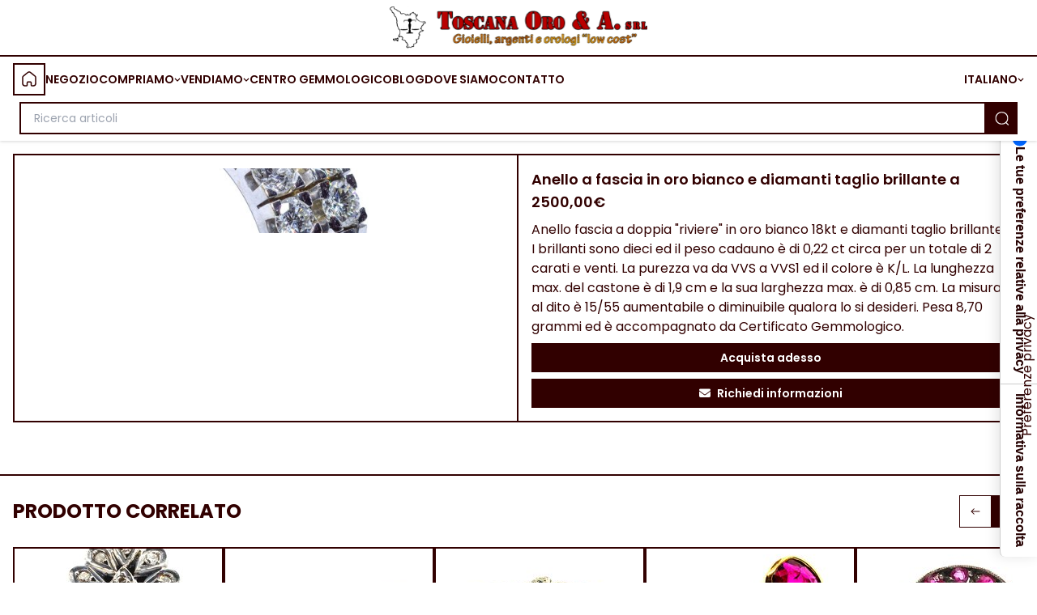

--- FILE ---
content_type: text/html; charset=utf-8
request_url: https://toscanaoro.it/negozio/prodotto/riviere-a-doppia-fascia-in-oro-bianco-18kt-e-brillanti-0f13da3d/
body_size: 8955
content:



<!DOCTYPE html>
<html lang="en">

<head>
    <meta charset="UTF-8" />
    <meta name="viewport" content="width=device-width, initial-scale=1.0" />
    <script type="text/javascript" src="https://embeds.iubenda.com/widgets/105103b3-bc3e-480f-af39-d5ebf228a03f.js"></script>

    
<title>Anello a fascia in oro bianco e diamanti taglio brillante</title>
<meta name="description" content="&lt;p&gt;Anello fascia a doppia &amp;quot;riviere&amp;quot; in oro bianco 18kt e diamanti taglio brillante. I brillanti sono dieci ed il peso cadauno &amp;egrave; di 0,22 ct circa per un totale di 2 carati e venti. La purezza va da VVS a VVS1 ed il colore &amp;egrave; K/L. La lunghezza max. del castone &amp;egrave; di 1,9 cm e la sua larghezza max. &amp;egrave; di 0,85 cm. La misura al dito &amp;egrave; 15/55 aumentabile o diminuibile qualora lo si desideri. Pesa 8,70 grammi ed &amp;egrave; accompagnato da Certificato Gemmologico.&lt;/p&gt;">

<link rel="canonical" href="https://toscanaoro.it/negozio/prodotto/riviere-a-doppia-fascia-in-oro-bianco-18kt-e-brillanti-0f13da3d/">






<link rel="alternate" hreflang="it" href="https://toscanaoro.it/negozio/prodotto/riviere-a-doppia-fascia-in-oro-bianco-18kt-e-brillanti-0f13da3d/">



<link rel="alternate" hreflang="en" href="https://toscanaoro.it/en/shop/product/double-band-18kt-white-gold-ring-and-diamonds-ff9b7d7c/">



    <link rel="stylesheet" href="/static/src/css/style.css" />
    <style>
        @import url("https://fonts.googleapis.com/css2?family=Poppins:ital,wght@0,100;0,200;0,300;0,400;0,500;0,600;0,700;0,800;0,900;1,100;1,200;1,300;1,400;1,500;1,600;1,700;1,800;1,900&display=swap");
    </style>
    <script defer src="https://cdn.jsdelivr.net/npm/alpinejs@3.x.x/dist/cdn.min.js"></script>
    <link rel="stylesheet" href="https://cdnjs.cloudflare.com/ajax/libs/font-awesome/6.4.0/css/all.min.css"
        integrity="sha512-iecdLmaskl7CVkqkXNQ/ZH/XLlvWZOJyj7Yy7tcenmpD1ypASozpmT/E0iPtmFIB46ZmdtAc9eNBvH0H/ZpiBw=="
        crossorigin="anonymous" referrerpolicy="no-referrer" />
    <link rel="shortcut icon" type="image/ico" href="/static/assets/images/favicon.ico">

<!-- Google tag (gtag.js) for Google Ad Manager -->
<script async src="https://www.googletagmanager.com/gtag/js?id=AW-982028290">
</script>
<script>
  window.dataLayer = window.dataLayer || [];
  function gtag(){dataLayer.push(arguments);}
  gtag('js', new Date());

  gtag('config', 'AW-982028290');
</script>


    <script async src="https://www.googletagmanager.com/gtag/js?id=G-G35570LXQ1"></script>
    <script>
        window.dataLayer = window.dataLayer || [];

        function gtag() {
            dataLayer.push(arguments);
        }
        gtag('js', new Date());
        gtag('config', 'G-G35570LXQ1', { 'send_page_view': false });
    </script>
    <!-- Google Tag Manager -->
<script>(function(w,d,s,l,i){w[l]=w[l]||[];w[l].push({'gtm.start':
new Date().getTime(),event:'gtm.js'});var f=d.getElementsByTagName(s)[0],
j=d.createElement(s),dl=l!='dataLayer'?'&l='+l:'';j.async=true;j.src=
'https://www.googletagmanager.com/gtm.js?id='+i+dl;f.parentNode.insertBefore(j,f);
})(window,document,'script','dataLayer','GTM-NRW52LNW');</script>

</head>

<body class="overflow-x-hidden font-poppins text-secondary">
    <!-- Google Tag Manager (noscript) -->
    <noscript><iframe src="https://www.googletagmanager.com/ns.html?id=GTM-NRW52LNW"
    height="0" width="0" style="display:none;visibility:hidden"></iframe></noscript>
    <!-- End Google Tag Manager (noscript) -->
    <!--
    <section class="bg-custom-black">
        <div class="container mx-auto">
            <div
                class="no-scrollbar mx-auto hidden flex-wrap justify-center gap-x-8 gap-y-1 py-2 text-[12px] font-bold sm:flex">
                <div class="flex items-center gap-x-1.5">
                    <p class="text-white">ORO $1,953.90</p>
                    <img src="/static/assets/vector/down-red.svg" alt="" />
                    <p class="text-red-500">(24,90) -1,4 %</p>
                </div>
                <div class="flex items-center gap-x-1.5">
                    <p class="text-white">ARGENTO $23.70</p>
                    <img src="/static/assets/vector/up-green.svg" alt="" />
                    <p class="text-green-500">($0.15) +2,33 %</p>
                </div>
                <div class="flex items-center gap-x-1.5">
                    <p class="text-white">PLATINO $1,003.70</p>
                    <img src="/static/assets/vector/down-red.svg" alt="" />
                    <p class="text-red-500">($15.00) -1.63 %</p>
                </div>
                <div class="flex items-center gap-x-1.5">
                    <p class="text-white">PALLADIO $1,428.90</p>
                    <img src="/static/assets/vector/down-red.svg" alt="" />
                    <p class="text-red-500">($23.90) -1.71 %</p>
                </div>
            </div>
        </div>
    </section>
    -->

    <!-- Logo S -->
    <section class="border-b-2 border-secondary">
        <div class="container mx-auto">
            <a href="/">
                <img src="/static/assets/logo.svg" alt="logo" class="m-auto h-14 py-2 md:h-[4.25rem]" />
            </a>
        </div>
    </section>
    <!-- Logo E -->

    <!-- Navbar S -->
    <nav class="sticky top-0 z-[500] bg-white drop-shadow pb-2" x-data="{mobileNav: false}">
        <!-- Desktop Navbar -->
        
        <div class="container mx-auto px-4 py-3 lg:py-2">
            
            <div class="flex items-center justify-between text-[12px] font-semibold lg:text-sm">
                
                <!-- Mobile Navbar Toggler -->
                <div class="group flex cursor-pointer items-center gap-x-4 lg:hidden" x-on:click="mobileNav = true">
                    <img src="/static/assets/vector/hamburger.svg" alt="menu"
                        class="w-6 cursor-pointer p-px transition group-hover:scale-105" />
                    <p class="text-lg font-semibold">MENU</p>
                </div>

                <!-- Desktop Navbar -->
                <div class="hidden items-center gap-x-6 lg:flex">
                    <div class="h-10 w-10 border-2 border-secondary">
                        <a href="/" class="flex">
                            <img src="/static/assets/vector/home.svg" alt="" class="m-auto p-2" />
                        </a>
                    </div>
                    <div>
                        <a href="/negozio/">NEGOZIO</a>
                    </div>
                    <div x-data="{open: false}" x-on:mouseleave="open = false">
                        <div class="relative hidden cursor-pointer lg:block">
                            <div class="flex items-center gap-x-1.5" x-on:mouseover="open = true">
                                <span>COMPRIAMO</span>
                                <img src="/static/assets/vector/chevron.svg" alt="" />
                            </div>
                            <div class="absolute right-0 top-full z-10 whitespace-nowrap pt-2" x-show="open"
                                x-on:mouseleave="open = false" x-transition:enter-start="-translate-y-1 opacity-0"
                                x-transition:enter-end="opacity-100" x-transition:enter="transition duration-500"
                                x-transition:leave-start="opacity-100" x-transition:leave-end="opacity-0 -translate-y-1"
                                x-transition:leave="transition duration-500">
                                <div class="flex flex-col gap-y-1 border-2 border-secondary bg-white px-3 py-2">
                                
                                    <a href="/negozio/compro/categoria/oro/" class="flex items-center gap-x-2 px-2">
                                        <span> Oro </span>
                                    </a>
                                
                                    <a href="/negozio/compro/categoria/argento/" class="flex items-center gap-x-2 px-2">
                                        <span> Argento </span>
                                    </a>
                                
                                    <a href="/negozio/compro/categoria/diamanti/" class="flex items-center gap-x-2 px-2">
                                        <span> Diamanti </span>
                                    </a>
                                
                                    <a href="/negozio/compro/categoria/corallo/" class="flex items-center gap-x-2 px-2">
                                        <span> Corallo </span>
                                    </a>
                                
                                    <a href="/negozio/compro/categoria/orologi/" class="flex items-center gap-x-2 px-2">
                                        <span> Orologi </span>
                                    </a>
                                
                                    <a href="/negozio/compro/categoria/gioielli/" class="flex items-center gap-x-2 px-2">
                                        <span> Gioielli </span>
                                    </a>
                                
                                    <a href="/negozio/compro/categoria/perle/" class="flex items-center gap-x-2 px-2">
                                        <span> Perle </span>
                                    </a>
                                
                                    <a href="/negozio/compro/categoria/pietre_preziose/" class="flex items-center gap-x-2 px-2">
                                        <span> Pietre preziose </span>
                                    </a>
                                
                                </div>
                            </div>
                        </div>
                    </div>
                    <div x-data="{open: false}" x-on:mouseleave="open = false">
                        <div class="relative hidden cursor-pointer lg:block">
                            <div class="flex items-center gap-x-1.5" x-on:mouseover="open = true">
                                <span>VENDIAMO</span>
                                <img src="/static/assets/vector/chevron.svg" alt="" />
                            </div>
                            <div class="absolute right-0 top-full z-10 whitespace-nowrap pt-2" x-show="open"
                                x-on:mouseleave="open = false" x-transition:enter-start="-translate-y-1 opacity-0"
                                x-transition:enter-end="opacity-100" x-transition:enter="transition duration-500"
                                x-transition:leave-start="opacity-100" x-transition:leave-end="opacity-0 -translate-y-1"
                                x-transition:leave="transition duration-500">
                                <div class="flex flex-col gap-y-1 border-2 border-secondary bg-white px-3 py-2">
                                    
                                        <a href="/negozio/vendo/categoria/anelli/" class="px-2">
                                            <span> Anelli </span>
                                        </a>
                                    
                                        <a href="/negozio/vendo/categoria/bracciali/" class="px-2">
                                            <span> Bracciali </span>
                                        </a>
                                    
                                        <a href="/negozio/vendo/categoria/spille/" class="px-2">
                                            <span> Spille </span>
                                        </a>
                                    
                                        <a href="/negozio/vendo/categoria/collane/" class="px-2">
                                            <span> Collane </span>
                                        </a>
                                    
                                        <a href="/negozio/vendo/categoria/argento/" class="px-2">
                                            <span> Argento </span>
                                        </a>
                                    
                                        <a href="/negozio/vendo/categoria/diamanti/" class="px-2">
                                            <span> Diamanti </span>
                                        </a>
                                    
                                        <a href="/negozio/vendo/categoria/corallo/" class="px-2">
                                            <span> Corallo </span>
                                        </a>
                                    
                                        <a href="/negozio/vendo/categoria/orologi/" class="px-2">
                                            <span> Orologi </span>
                                        </a>
                                    
                                        <a href="/negozio/vendo/categoria/orecchini/" class="px-2">
                                            <span> Orecchini </span>
                                        </a>
                                    
                                        <a href="/negozio/vendo/categoria/perle/" class="px-2">
                                            <span> Perle </span>
                                        </a>
                                    
                                        <a href="/negozio/vendo/categoria/antiquariato_prezioso/" class="px-2">
                                            <span> Antiquariato prezioso </span>
                                        </a>
                                    
                                        <a href="/negozio/vendo/categoria/parure/" class="px-2">
                                            <span> Parure </span>
                                        </a>
                                    
                                </div>
                            </div>
                        </div>
                    </div>
                    <div>
                        <a href="/istituto-gemmologico/">CENTRO GEMMOLOGICO</a>
                    </div>
                    <div>
                        <a href="/blog/">BLOG</a>
                    </div>
                    <div>
                        <a href="/">DOVE SIAMO</a>
                    </div>
                    <div>
                        <a href="/">CONTATTO</a>
                    </div>
                    <!-- <div x-data="{open: false}" x-on:mouseleave="open = false">
                        <div class="relative hidden cursor-pointer lg:block">
                            <div class="flex items-center gap-x-1.5" x-on:mouseover="open = true">
                                <span>CONTATTO</span>
                                <img src="/static/assets/vector/chevron.svg" alt="" />
                            </div>
                            <div class="absolute right-0 top-full z-10 whitespace-nowrap pt-2" x-show="open"
                                x-on:mouseleave="open = false" x-transition:enter-start="-translate-y-1 opacity-0"
                                x-transition:enter-end="opacity-100" x-transition:enter="transition duration-500"
                                x-transition:leave-start="opacity-100" x-transition:leave-end="opacity-0 -translate-y-1"
                                x-transition:leave="transition duration-500">
                                <div class="flex flex-col gap-y-1 border-2 border-secondary bg-white px-3 py-2">
                                    <a href="/" class="flex items-center gap-x-2 px-2">
                                        <i class="fa-solid fa-phone"></i>
                                        <span>NUMERO DI TELEFONO</span>
                                    </a>
                                    <a href="/" class="flex items-center gap-x-2 px-2">
                                        <i class="fa-brands fa-whatsapp text-lg"></i>
                                        <span>WHATSAPP</span>
                                    </a>
                                </div>
                            </div>
                        </div>
                    </div> -->
                </div>
                <div class="flex items-center gap-x-6">
                    <div x-data="{open: false}" x-on:mouseleave="open = false">
                        <div class="relative hidden cursor-pointer lg:block">
                            <div class="flex items-center gap-x-1.5" x-on:mouseover="open = true">
                                
                                
                                <span>
                                    
                                        ITALIANO
                                    
                                </span>
                                <img src="/static/assets/vector/chevron.svg" alt="" />
                            </div>
                            <div class="absolute right-0 top-full z-10 whitespace-nowrap bg-white pt-2" x-show="open"
                                x-on:mouseleave="open = false" x-transition:enter-start="-translate-y-1 opacity-0"
                                x-transition:enter-end="opacity-100" x-transition:enter="transition duration-500"
                                x-transition:leave-start="opacity-100" x-transition:leave-end="opacity-0 -translate-y-1"
                                x-transition:leave="transition duration-500">
                                <div class="flex flex-col gap-y-1 border-2 border-secondary px-3 py-2">
                                    
                                    
                                    
                                        <a href="/language/it/" class="px-2">
                                            ITALIAN
                                        </a>
                                    
                                        <a href="/language/en/" class="px-2">
                                            ENGLISH
                                        </a>
                                    
                                </div>
                            </div>
                        </div>
                    </div>
                    <div class="flex items-center gap-x-6 lg:hidden">
                        <div>
                            <a href="tel:+393315016248">
                                <i class="fa-solid fa-phone text-xl"></i>
                            </a>
                        </div>
                        <!-- <div>
                            <a href="/">
                                <i class="fa-brands fa-whatsapp text-2xl"></i>
                            </a>
                        </div> -->
                        <div>
                            <a href="https://goo.gl/maps/sQvfziMJUSCG1o1j6" rel="nofollow">
                                <i class="fa-solid fa-location-dot text-xl"></i>
                            </a>
                        </div>
                    </div>
                </div>
            </div>
        </div>
        <div class="px-3 py-2 text-center" style="text-decoration: underline; animation: fadeInOut 3s infinite; display: none;">
            Le foto dei gioielli in vendita saranno online dal 1° marzo
        </div>
        <div class="flex justify-center items-center py-2" style="display: none;">
            <div class="flex flex-row items-center space-x-4">
                <a href="https://www.mercanteinfiera.it/" target="_blank" rel="noopener noreferrer nofollow">
            <img src="/static/assets/various/mercante_in_fiera_primavera2024.png" alt="" class="w-40 object-fit mx-4"  />
        </a>
        <div class="px-3 py-2 text-center" style="text-decoration: underline;">
            Saremo presenti a Mercante In Fiera Primavera 2024 dal 2 al 10 marzo Pad. 05 - St. 036
        </div>
        </div>
        </div>
        <!-- Mobile Navbar -->
        <div class="fixed inset-0 max-w-xs bg-white lg:hidden" x-show="mobileNav" x-on:click.outside="mobileNav = false"
            x-transition:enter-start="-translate-x-full opacity-0" x-transition:enter-end="opacity-100"
            x-transition:enter="transition duration-300" x-transition:leave-start="opacity-100"
            x-transition:leave-end="opacity-0 -translate-x-full" x-transition:leave="transition duration-300">
            <div
                class="flex h-screen flex-col gap-y-3 border-r-2 border-secondary bg-white px-4 py-4 text-base font-semibold">
                <div class="flex items-center justify-between px-3">
                    <div class="h-10 w-10 border-2 border-secondary">
                        <a href="/" class="flex w-full">
                            <img src="/static/assets/vector/home.svg" alt="" class="m-auto p-2" />
                        </a>
                    </div>
                    <div>
                        <img src="/static/assets/vector/close.svg" alt="menu"
                            class="w-6 cursor-pointer p-0.5 transition hover:scale-105"
                            x-on:click="mobileNav = false" />
                    </div>
                </div>
                <a href="/negozio/" class="px-3 py-2 transition hover:bg-secondary hover:text-white">NEGOZIO</a>
                <div class="transition" x-data="{open: false}">
                    <div class="flex cursor-pointer items-center gap-x-1.5 px-3 py-2 hover:bg-secondary hover:text-white"
                        x-on:click="open = !open">
                        <span>COMPRIAMO</span>
                        <img src="/static/assets/vector/chevron.svg" alt="" />
                    </div>
                    <div class="ml-3 mt-2 flex flex-col gap-y-1 text-sm" x-show="open"
                        x-transition:enter-start="-translate-y-1 opacity-0" x-transition:enter-end="opacity-100"
                        x-transition:enter="transition duration-300" x-transition:leave-start="opacity-100"
                        x-transition:leave-end="opacity-0 -translate-y-1" x-transition:leave="transition duration-300">
                        
                            <a href="/negozio/compro/categoria/oro/" class="transtion px-3 py-1 hover:bg-secondary hover:text-white">
                                <span> Oro </span>
                            </a>
                        
                            <a href="/negozio/compro/categoria/argento/" class="transtion px-3 py-1 hover:bg-secondary hover:text-white">
                                <span> Argento </span>
                            </a>
                        
                            <a href="/negozio/compro/categoria/diamanti/" class="transtion px-3 py-1 hover:bg-secondary hover:text-white">
                                <span> Diamanti </span>
                            </a>
                        
                            <a href="/negozio/compro/categoria/corallo/" class="transtion px-3 py-1 hover:bg-secondary hover:text-white">
                                <span> Corallo </span>
                            </a>
                        
                            <a href="/negozio/compro/categoria/orologi/" class="transtion px-3 py-1 hover:bg-secondary hover:text-white">
                                <span> Orologi </span>
                            </a>
                        
                            <a href="/negozio/compro/categoria/gioielli/" class="transtion px-3 py-1 hover:bg-secondary hover:text-white">
                                <span> Gioielli </span>
                            </a>
                        
                            <a href="/negozio/compro/categoria/perle/" class="transtion px-3 py-1 hover:bg-secondary hover:text-white">
                                <span> Perle </span>
                            </a>
                        
                            <a href="/negozio/compro/categoria/pietre_preziose/" class="transtion px-3 py-1 hover:bg-secondary hover:text-white">
                                <span> Pietre preziose </span>
                            </a>
                        
                    </div>
                </div>
                <div class="transition" x-data="{open: false}">
                    <div class="flex cursor-pointer items-center gap-x-1.5 px-3 py-2 hover:bg-secondary hover:text-white"
                        x-on:click="open = !open">
                        <span>VENDIAMO</span>
                        <img src="/static/assets/vector/chevron.svg" alt="" />
                    </div>
                    <div class="ml-3 mt-2 flex flex-col gap-y-1 text-sm" x-show="open"
                        x-transition:enter-start="-translate-y-1 opacity-0" x-transition:enter-end="opacity-100"
                        x-transition:enter="transition duration-300" x-transition:leave-start="opacity-100"
                        x-transition:leave-end="opacity-0 -translate-y-1" x-transition:leave="transition duration-300">
                        
                            <a href="/negozio/vendo/categoria/anelli/" class="transtion px-3 py-1 hover:bg-secondary hover:text-white">
                                <span> Anelli </span>
                            </a>
                        
                            <a href="/negozio/vendo/categoria/bracciali/" class="transtion px-3 py-1 hover:bg-secondary hover:text-white">
                                <span> Bracciali </span>
                            </a>
                        
                            <a href="/negozio/vendo/categoria/spille/" class="transtion px-3 py-1 hover:bg-secondary hover:text-white">
                                <span> Spille </span>
                            </a>
                        
                            <a href="/negozio/vendo/categoria/collane/" class="transtion px-3 py-1 hover:bg-secondary hover:text-white">
                                <span> Collane </span>
                            </a>
                        
                            <a href="/negozio/vendo/categoria/argento/" class="transtion px-3 py-1 hover:bg-secondary hover:text-white">
                                <span> Argento </span>
                            </a>
                        
                            <a href="/negozio/vendo/categoria/diamanti/" class="transtion px-3 py-1 hover:bg-secondary hover:text-white">
                                <span> Diamanti </span>
                            </a>
                        
                            <a href="/negozio/vendo/categoria/corallo/" class="transtion px-3 py-1 hover:bg-secondary hover:text-white">
                                <span> Corallo </span>
                            </a>
                        
                            <a href="/negozio/vendo/categoria/orologi/" class="transtion px-3 py-1 hover:bg-secondary hover:text-white">
                                <span> Orologi </span>
                            </a>
                        
                            <a href="/negozio/vendo/categoria/orecchini/" class="transtion px-3 py-1 hover:bg-secondary hover:text-white">
                                <span> Orecchini </span>
                            </a>
                        
                            <a href="/negozio/vendo/categoria/perle/" class="transtion px-3 py-1 hover:bg-secondary hover:text-white">
                                <span> Perle </span>
                            </a>
                        
                            <a href="/negozio/vendo/categoria/antiquariato_prezioso/" class="transtion px-3 py-1 hover:bg-secondary hover:text-white">
                                <span> Antiquariato prezioso </span>
                            </a>
                        
                            <a href="/negozio/vendo/categoria/parure/" class="transtion px-3 py-1 hover:bg-secondary hover:text-white">
                                <span> Parure </span>
                            </a>
                        
                    </div>
                </div>
                <a href="/istituto-gemmologico/" class="px-3 py-2 transition hover:bg-secondary hover:text-white">CENTRO GEMMOLOGICO</a>
                <a href="/blog/" class="px-3 py-2 transition hover:bg-secondary hover:text-white">BLOG</a>
                <a href="/" class="px-3 py-2 transition hover:bg-secondary hover:text-white">DOVE SIAMO</a>
                <div class="transition" x-data="{open: false}">
                    <div class="flex cursor-pointer items-center gap-x-1.5 px-3 py-2 hover:bg-secondary hover:text-white"
                        x-on:click="open = !open">
                        
                        
                        <span>ITALIAN</span>
                        <img src="/static/assets/vector/chevron.svg" alt="" />
                    </div>
                    <div class="ml-3 mt-2 flex flex-col gap-y-1 text-sm" x-show="open"
                        x-transition:enter-start="-translate-y-1 opacity-0" x-transition:enter-end="opacity-100"
                        x-transition:enter="transition duration-300" x-transition:leave-start="opacity-100"
                        x-transition:leave-end="opacity-0 -translate-y-1" x-transition:leave="transition duration-300">
                        
                        
                        
                            <a href="/language/it/" class="transtion px-3 py-1 hover:bg-secondary hover:text-white">
                                ITALIAN
                            </a>
                        
                            <a href="/language/en/" class="transtion px-3 py-1 hover:bg-secondary hover:text-white">
                                ENGLISH
                            </a>
                        
                    </div>
                </div>
            </div>
        </div>
        
        
        <style>
        @keyframes fadeInOut {
            0%, 100% { opacity: 0; }
            50% { opacity: 1; }
        }
        </style>
         <div class="w-100 px-6 ">
            <form action="/negozio/" class="order-first flex h-10 w-full items-center bg-red-300 flex-1">
                <input type="text" name="search" value="" placeholder="Ricerca articoli"
                    class="inline-block h-full w-full border-2 border-secondary px-4 text-sm placeholder:text-sm focus:outline-none" />
                <button class="flex aspect-square h-10 w-10 bg-secondary" type="submit">
                    <img src="/static/assets/vector/search.svg" alt="search" class="m-auto" />
                </button>
            </form>
        </div>
    </nav>
   
    <!-- Navbar E -->

    <!--
    <section class="bg-custom-black sm:hidden">
        <div class="container mx-auto">
            <div class="no-scrollbar mx-auto flex flex-wrap justify-center gap-x-8 gap-y-1 py-2 text-[12px] font-bold">
                <div class="flex items-center gap-x-1.5">
                    <p class="text-white">ORO $1,953.90</p>
                    <img src="/static/assets/vector/down-red.svg" alt="" />
                    <p class="text-red-500">(24,90) -1,4 %</p>
                </div>
                <div class="flex items-center gap-x-1.5">
                    <p class="text-white">ARGENTO $23.70</p>
                    <img src="/static/assets/vector/up-green.svg" alt="" />
                    <p class="text-green-500">($0.15) +2,33 %</p>
                </div>
                <div class="flex items-center gap-x-1.5">
                    <p class="text-white">PLATINO $1,003.70</p>
                    <img src="/static/assets/vector/down-red.svg" alt="" />
                    <p class="text-red-500">($15.00) -1.63 %</p>
                </div>
                <div class="flex items-center gap-x-1.5">
                    <p class="text-white">PALLADIO $1,428.90</p>
                    <img src="/static/assets/vector/down-red.svg" alt="" />
                    <p class="text-red-500">($23.90) -1.71 %</p>
                </div>
            </div>
        </div>
    </section>
    -->

    
<!-- Details S -->
<section class="container mx-auto mb-16 mt-4 px-4">
    <div class="grid grid-cols-1 border-2 border-secondary lg:grid-cols-2">
        <div x-data="carousel()" x-init="show = $refs.firstImage.src" class="flex flex-col items-start gap-y-4 border-b-2 border-secondary p-4 lg:border-b-0 lg:border-r-2">
            <div class="w-full">
                <img :src="show" alt="" class="block square-force w-full object-contain" />
            </div>
              
            <div
                class="change-scrollbar flex h-20 w-full gap-x-4 overflow-x-scroll scroll-smooth whitespace-nowrap">
                
                    
                    <img src="/media/productimage/anello-a-fascia-in-oro-bianco-e-diamanti-tg-brillante-0541adab.jpg.716x716_q85.jpg" alt="" class="aspect-square cursor-pointer object-cover" x-on:click="(e)=>{changeImage(e)}" x-ref="firstImage" :class="show === $el.src ? '': 'opacity-50'" />
                    
                
                    
                    <img src="/media/productimage/anello-a-fascia-in-oro-bianco-e-diamanti-tg-brillante-4a22919f.jpg.716x716_q85.jpg" alt=""
                    class="aspect-square cursor-pointer object-cover" x-on:click="(e)=>{changeImage(e)}" :class="show === $el.src ? '': 'opacity-50'" />
                    
                
                    
                    <img src="/media/productimage/anello-a-fascia-in-oro-bianco-e-diamanti-tg-brillante-6556541e.jpg.716x716_q85.jpg" alt=""
                    class="aspect-square cursor-pointer object-cover" x-on:click="(e)=>{changeImage(e)}" :class="show === $el.src ? '': 'opacity-50'" />
                    
                
            </div>
            <script>
                document.addEventListener("alpine:init", () => {
                    Alpine.data("carousel", () => ({
                        show: "",
                        changeImage(e) {
                            this.show = e.target.src;
                        },
                    }));
                });
            </script>
            
                
        </div>
        <div class="p-4">
            <div>
                
                <p class="text-lg font-semibold">Anello a fascia in oro bianco e diamanti taglio brillante a 2500,00€</p>
                <p class="mt-2 text-sm">
                    <p>Anello fascia a doppia &quot;riviere&quot; in oro bianco 18kt e diamanti taglio brillante. I brillanti sono dieci ed il peso cadauno &egrave; di 0,22 ct circa per un totale di 2 carati e venti. La purezza va da VVS a VVS1 ed il colore &egrave; K/L. La lunghezza max. del castone &egrave; di 1,9 cm e la sua larghezza max. &egrave; di 0,85 cm. La misura al dito &egrave; 15/55 aumentabile o diminuibile qualora lo si desideri. Pesa 8,70 grammi ed &egrave; accompagnato da Certificato Gemmologico.</p>
                </p>
                
            </div>
            
            <!-- <div class="mt-6 flex items-center border border-secondary text-sm" x-data="{quantity: 0}">
                <div class="bg-secondary px-3 py-2 text-white transition hover:bg-secondary/90"
                    x-on:click="quantity - 1 == -1 ? quantity = 0 : quantity--">
                    <i class="fa-solid fa-minus"></i>
                </div>
                <input type="text" name="quantity" id=""
                    class="h-full w-full text-center font-semibold focus:outline-none" readonly
                    x-model="quantity" />
                <div class="bg-secondary px-3 py-2 text-white transition hover:bg-secondary/90"
                    x-on:click="quantity++">
                    <i class="fa-solid fa-plus"></i>
                </div>
            </div> -->
            
            
            <div class="mt-2">
                <a  
                    href="/create-checkout-session/56"
                    class="block bg-secondary px-4 py-2 text-center text-sm font-semibold text-white transition hover:bg-secondary/90">
                    Acquista adesso
                </a>
            </div>
            <div class="mt-2">
                <a 
    href="mailto:info@toscanaoro.it?subject=Richiedi informazioni su Anello%20a%20fascia%20in%20oro%20bianco%20e%20diamanti%20taglio%20brillante&body=Gentile Toscanaoro, la contatto riguardo al prodotto:%0A%0AAnello%20a%20fascia%20in%20oro%20bianco%20e%20diamanti%20taglio%20brillante%0Ahttps://toscanaoro.it/negozio/prodotto/riviere-a-doppia-fascia-in-oro-bianco-18kt-e-brillanti-0f13da3d/%0A%0APotrebbe fornirmi maggiori informazioni?"
    class="block bg-secondary px-4 py-2 text-center text-sm font-semibold text-white transition hover:bg-secondary/90">
    <i class="fas fa-envelope " style="margin-right: 0.5rem;"></i>Richiedi informazioni
</a>

            </div>
            
        </div>
    </div>
</section>
<!-- Details E -->

<!-- Related Product S -->

<section class="container mx-auto mb-6 mt-12 border-y-2 border-secondary px-4 py-6" x-data="{products: null}">
    <div class="flex items-center justify-between gap-x-2">
        <p class="text-2xl font-bold">PRODOTTO CORRELATO</p>
        <div class="flex items-center gap-x-4">
            <div class="flex h-10 w-10 cursor-pointer border border-secondary bg-white"
                x-on:click="$refs.products.scrollLeft -= 300">
                <img src="/static/assets/vector/arrow-left-dark.svg" alt="" class="m-auto" />
            </div>
            <div class="flex h-10 w-10 cursor-pointer border border-secondary bg-secondary transition hover:bg-opacity-75"
                x-on:click="$refs.products.scrollLeft += 300">
                <img src="/static/assets/vector/arrow-right-white.svg" alt="" class="m-auto" />
            </div>
        </div>
    </div>
    <div class="mt-6">
        <div class="no-scrollbar flex w-full gap-x-10 overflow-x-scroll scroll-smooth whitespace-nowrap"
            x-ref="products">
            
            <a href="/negozio/prodotto/anello-antico-2da2b6f4/" class="group flex flex-col border-2 border-secondary">
                <div class="h-52 w-64 border-b-2 border-secondary">
                    <img src="/media/productimage/anello-antico-bb5237b4.JPG.256x256_q85.jpg" alt="" class="h-full w-full object-cover" />
                </div>
                <div class="flex-1 whitespace-normal px-4 py-3 transition group-hover:text-white">
                    <p class="text-lg font-semibold">Anello antico</p>
                    
                    <p class="mt-3">1500,00€</p>
                    
                </div>
            </a>
            
            <a href="/negozio/prodotto/anello-oro-bianco-e-perla-grigia-dd76518d/" class="group flex flex-col border-2 border-secondary">
                <div class="h-52 w-64 border-b-2 border-secondary">
                    <img src="/media/productimage/anello-oro-bianco-e-perla-grigia-c3ac8df6.JPG.256x256_q85.jpg" alt="" class="h-full w-full object-cover" />
                </div>
                <div class="flex-1 whitespace-normal px-4 py-3 transition group-hover:text-white">
                    <p class="text-lg font-semibold">Anello oro bianco e perla grigia</p>
                    
                    <p class="mt-3">900,00€</p>
                    
                </div>
            </a>
            
            <a href="/negozio/prodotto/anello-antico-oro-bianco-diamanti-e-rubini-ec0200a1/" class="group flex flex-col border-2 border-secondary">
                <div class="h-52 w-64 border-b-2 border-secondary">
                    <img src="/media/productimage/anello-antico-oro-bianco-diamanti-e-rubini-007e0eb0.JPG.256x256_q85.jpg" alt="" class="h-full w-full object-cover" />
                </div>
                <div class="flex-1 whitespace-normal px-4 py-3 transition group-hover:text-white">
                    <p class="text-lg font-semibold">Anello antico oro bianco, diamanti e rubini</p>
                    
                    <p class="mt-3">2700,00€</p>
                    
                </div>
            </a>
            
            <a href="/negozio/prodotto/contrarie-anni-40-diamanti-e-rubini-961517c9/" class="group flex flex-col border-2 border-secondary">
                <div class="h-52 w-64 border-b-2 border-secondary">
                    <img src="/media/productimage/contrarie-anni-40-diamanti-e-rubini-5f8874d7.JPG.256x256_q85.jpg" alt="" class="h-full w-full object-cover" />
                </div>
                <div class="flex-1 whitespace-normal px-4 py-3 transition group-hover:text-white">
                    <p class="text-lg font-semibold">Contrariè anni 40 diamanti e rubini</p>
                    
                </div>
            </a>
            
            <a href="/negozio/prodotto/anello-oro-giallo-diamanti-e-rubini-300d5fa8/" class="group flex flex-col border-2 border-secondary">
                <div class="h-52 w-64 border-b-2 border-secondary">
                    <img src="/media/productimage/anello-oro-giallo-diamanti-e-rubini-9a259ff9.JPG.256x256_q85.jpg" alt="" class="h-full w-full object-cover" />
                </div>
                <div class="flex-1 whitespace-normal px-4 py-3 transition group-hover:text-white">
                    <p class="text-lg font-semibold">Anello oro giallo, diamanti e rubini</p>
                    
                    <p class="mt-3">700,00€</p>
                    
                </div>
            </a>
            
            <a href="/negozio/prodotto/anello-trilogy-in-oro-bianco-e-diamanti-taglio-brillante-f763901d/" class="group flex flex-col border-2 border-secondary">
                <div class="h-52 w-64 border-b-2 border-secondary">
                    <img src="/media/productimage/anello-trilogy-in-oro-bianco-e-diamanti-taglio-brillante-ade131c3.JPG.256x256_q85.jpg" alt="" class="h-full w-full object-cover" />
                </div>
                <div class="flex-1 whitespace-normal px-4 py-3 transition group-hover:text-white">
                    <p class="text-lg font-semibold">Anello &quot;trilogy&quot; in oro bianco e diamanti taglio brillante</p>
                    
                    <p class="mt-3">1300,00€</p>
                    
                </div>
            </a>
            
            <a href="/negozio/prodotto/anello-zaffiro-e-baguette-4c125b0c/" class="group flex flex-col border-2 border-secondary">
                <div class="h-52 w-64 border-b-2 border-secondary">
                    <img src="/media/productimage/anello-zaffiro-e-baguette-486c639b.JPG.256x256_q85.jpg" alt="" class="h-full w-full object-cover" />
                </div>
                <div class="flex-1 whitespace-normal px-4 py-3 transition group-hover:text-white">
                    <p class="text-lg font-semibold">Anello zaffiro e baguette</p>
                    
                    <p class="mt-3">1600,00€</p>
                    
                </div>
            </a>
            
            <a href="/negozio/prodotto/anello-oro-e-diamanti-taglio-brillante-997d0ca8/" class="group flex flex-col border-2 border-secondary">
                <div class="h-52 w-64 border-b-2 border-secondary">
                    <img src="/media/productimage/anello-oro-e-diamanti-taglio-brillante-9676d0da.JPG.256x256_q85.jpg" alt="" class="h-full w-full object-cover" />
                </div>
                <div class="flex-1 whitespace-normal px-4 py-3 transition group-hover:text-white">
                    <p class="text-lg font-semibold">Anello oro e diamanti taglio brillante</p>
                    
                    <p class="mt-3">1900,00€</p>
                    
                </div>
            </a>
            
        </div>
    </div>
</section>

<!-- Related Product E -->


    <!-- Footer S -->
    <section class="container mx-auto px-4 pb-6 pt-12">
        <div class="grid grid-cols-1 gap-x-8 gap-y-6 sm:grid-cols-2 lg:grid-cols-3">
            <div>
                <img src="/static/assets/logo.svg" alt="" class="mx-auto sm:mx-0" />
                <!-- <p class="mt-4 text-center text-sm sm:text-start"> Toscana Oro & A. srl mette al vostro servizio un'esperienza quasi trentennale nel campo dei gioielli e dei metalli preziosi. Serietà, trasparenza e riservatezza derivano direttamente da un lungo lavoro </p> -->
                <div class="mt-4 flex justify-center gap-x-2 sm:justify-start">
                    <a href="https://www.facebook.com/profile.php?id=100063910727208" rel="nofollow" class="flex h-12 w-12 bg-secondary" target="_blank">
                        <img src="/static/assets/vector/facebook.svg" alt="facebook" class="m-auto" />
                    </a>
                    <a href="https://www.instagram.com/toscanaoroasrl/" rel="nofollow" class="flex h-12 w-12 bg-secondary" target="_blank">
                        <img src="/static/assets/vector/instagram.svg" alt="instagram" class="m-auto" />
                    </a>
                    <!-- <a href="/" class="flex h-12 w-12 bg-secondary">
                        <img src="/static/assets/vector/twitter.svg" alt="twitter" class="m-auto" />
                    </a> -->
                    <!-- <a href="/" class="flex h-12 w-12 bg-secondary">
                        <img src="/static/assets/vector/youtube.svg" alt="youtube" class="m-auto" />
                    </a> -->
                </div>
            </div>
            <div class="text-center sm:text-start">
                <p class="text-xl font-semibold">Collezione</p>
                <div class="mt-4 flex justify-center gap-x-8 sm:justify-start">
                    
                    
                    <div class="flex flex-col gap-y-2">
                        
                        <div>
                            <a href="/negozio/compro/categoria/oro/">Oro</a>
                        </div>
                        
                        <div>
                            <a href="/negozio/compro/categoria/argento/">Argento</a>
                        </div>
                        
                        <div>
                            <a href="/negozio/compro/categoria/diamanti/">Diamanti</a>
                        </div>
                        
                        <div>
                            <a href="/negozio/compro/categoria/corallo/">Corallo</a>
                        </div>
                        
                        <div>
                            <a href="/negozio/compro/categoria/orologi/">Orologi</a>
                        </div>
                        
                        <div>
                            <a href="/negozio/compro/categoria/gioielli/">Gioielli</a>
                        </div>
                        
                        <div>
                            <a href="/negozio/compro/categoria/perle/">Perle</a>
                        </div>
                        
                    </div>
                    
                    
                    <div class="flex flex-col gap-y-2">
                        
                        <div>
                            <a href="/negozio/vendo/categoria/anelli/">Anelli</a>
                        </div>
                        
                        <div>
                            <a href="/negozio/vendo/categoria/bracciali/">Bracciali</a>
                        </div>
                        
                        <div>
                            <a href="/negozio/vendo/categoria/spille/">Spille</a>
                        </div>
                        
                        <div>
                            <a href="/negozio/vendo/categoria/collane/">Collane</a>
                        </div>
                        
                        <div>
                            <a href="/negozio/vendo/categoria/argento/">Argento</a>
                        </div>
                        
                        <div>
                            <a href="/negozio/vendo/categoria/diamanti/">Diamanti</a>
                        </div>
                        
                        <div>
                            <a href="/negozio/vendo/categoria/corallo/">Corallo</a>
                        </div>
                        
                    </div>
                    
                    
                </div>
            </div>
            <div>
                <p class="text-center text-lg font-semibold sm:text-start">
                    Contatto
                </p>
                <div class="mt-4 flex flex-col gap-y-4">
                    <div class="flex items-center justify-center gap-x-4 sm:justify-start">
                        <img src="/static/assets/vector/telephone.svg" alt="" />
                        <div>
                            <p class="font-semibold">Chiamaci</p>
                            <a href="tel:+390550680801" class="text-opacity-75">055 068 0801</a>
                        </div>
                    </div>
                    <div
                        class="flex items-center justify-center gap-x-4 border-t-2 border-transparent pt-4 sm:justify-start lg:border-secondary">
                        <img src="/static/assets/vector/email.svg" alt="" />
                        <div>
                            <p class="font-semibold">Scrivici un'e-mail</p>
                            <a href="mailto:info@toscanaoro.it" class="text-opacity-75">info@toscanaoro.it</a>
                        </div>
                    </div>
                </div>
            </div>
        </div>
        <div>
            <p class="mt-12 border-t-2 border-secondary pt-6 text-center">
                Toscana Oro & A. srl © 2025. All rights reserved. TOSCANA ORO & A S.R.L. VIA GUIDO MONACO 26C 50144 FIRENZE (FI) | P.IVA 06338360487 - <a href="https://toscanaoro.it/privacy" rel="nofollow">Privacy Policy</a> - <a href="https://toscanaoro.it/cookie" rel="nofollow">Cookie Policy</a> - <a href="https://toscanaoro.it/termini" rel="nofollow">Termini d'Uso</a>
            </p>
        </div>
    </section>
    <!-- Footer E -->
    <!-- <script type="text/javascript" id="cookieinfo" src="//cookieinfoscript.com/js/cookieinfo.min.js"></script> -->

</body>

</html>

--- FILE ---
content_type: image/svg+xml
request_url: https://toscanaoro.it/static/assets/vector/telephone.svg
body_size: 4518
content:
<svg width="30" height="28" viewBox="0 0 30 28" fill="none" xmlns="http://www.w3.org/2000/svg">
<path d="M19.1511 17.9133L18.4486 17.2015L19.1511 17.9133ZM19.8342 17.239L20.5367 17.9507L19.8342 17.239ZM23.4592 16.7673L22.9843 17.6474H22.9843L23.4592 16.7673ZM26.325 18.3137L25.8501 19.1938L26.325 18.3137ZM27.1325 23.1603L27.835 23.872L27.1325 23.1603ZM25.0017 25.2634L24.2992 24.5517L25.0017 25.2634ZM23.0144 26.2606L23.1066 27.2563L23.0144 26.2606ZM8.22304 19.9495L8.92551 19.2378L8.22304 19.9495ZM1.00433 6.5771L0.00596619 6.63426L0.00596631 6.63426L1.00433 6.5771ZM10.7163 8.73875L11.4187 9.45047L10.7163 8.73875ZM10.9514 4.78717L11.7498 4.18504L10.9514 4.78717ZM9.05988 2.27915L8.26148 2.88127L8.26148 2.88128L9.05988 2.27915ZM4.39218 1.8559L5.09464 2.56762L5.09465 2.56762L4.39218 1.8559ZM2.03777 4.17972L1.3353 3.46801H1.3353L2.03777 4.17972ZM13.0947 15.1411L13.7972 14.4294L13.0947 15.1411ZM19.8535 18.625L20.5367 17.9507L19.1318 16.5272L18.4486 17.2015L19.8535 18.625ZM22.9843 17.6474L25.8501 19.1938L26.7999 17.4337L23.9341 15.8873L22.9843 17.6474ZM26.43 22.4486L24.2992 24.5517L25.7042 25.9752L27.835 23.872L26.43 22.4486ZM22.9223 25.2649C20.7151 25.4691 15.0482 25.2809 8.92551 19.2378L7.52057 20.6612C14.1382 27.1929 20.4254 27.5044 23.1066 27.2563L22.9223 25.2649ZM8.92551 19.2378C3.09699 13.4849 2.12393 8.63749 2.0027 6.51994L0.00596631 6.63426C0.155173 9.24036 1.33516 14.5561 7.52057 20.6612L8.92551 19.2378ZM10.9885 9.8751L11.4187 9.45047L10.0138 8.02704L9.58359 8.45167L10.9885 9.8751ZM11.7498 4.18504L9.85828 1.67702L8.26148 2.88128L10.153 5.3893L11.7498 4.18504ZM3.68971 1.14419L1.3353 3.46801L2.74024 4.89144L5.09464 2.56762L3.68971 1.14419ZM10.2861 9.16339C9.58359 8.45167 9.58263 8.45262 9.58167 8.45357C9.58134 8.4539 9.58037 8.45486 9.57971 8.45552C9.5784 8.45683 9.57705 8.45818 9.57568 8.45956C9.57295 8.46232 9.57011 8.46521 9.56717 8.46824C9.5613 8.47429 9.55504 8.48087 9.54843 8.48801C9.5352 8.50226 9.52054 8.51871 9.50477 8.5374C9.47322 8.57476 9.43713 8.62118 9.39899 8.67705C9.32254 8.78907 9.23837 8.93841 9.16666 9.12732C9.02048 9.51246 8.94003 10.0253 9.04017 10.6661C9.23625 11.9207 10.1109 13.6011 12.3922 15.8528L13.7972 14.4294C11.646 12.3062 11.1163 10.9978 11.0162 10.3572C10.9682 10.0504 11.0167 9.88914 11.0365 9.83704C11.0478 9.80734 11.0558 9.79728 11.0509 9.80455C11.0485 9.80805 11.043 9.81576 11.033 9.82751C11.0281 9.83339 11.022 9.8403 11.0146 9.84823C11.011 9.85219 11.007 9.85642 11.0026 9.86089C11.0004 9.86313 10.9982 9.86544 10.9958 9.8678C10.9947 9.86899 10.9935 9.87019 10.9923 9.8714C10.9916 9.87201 10.9907 9.87294 10.9904 9.87324C10.9895 9.87417 10.9885 9.8751 10.2861 9.16339ZM12.3922 15.8528C14.6751 18.1061 16.374 18.9645 17.6346 19.1564C18.2771 19.2542 18.79 19.1756 19.1749 19.0333C19.364 18.9634 19.5137 18.8812 19.6263 18.8063C19.6825 18.7689 19.7292 18.7335 19.7669 18.7026C19.7858 18.6871 19.8024 18.6726 19.8168 18.6596C19.824 18.6531 19.8307 18.6469 19.8368 18.6412C19.8398 18.6383 19.8428 18.6355 19.8456 18.6328C19.847 18.6314 19.8483 18.6301 19.8497 18.6288C19.8503 18.6281 19.8513 18.6272 19.8516 18.6269C19.8526 18.6259 19.8535 18.625 19.1511 17.9133C18.4486 17.2015 18.4495 17.2006 18.4505 17.1997C18.4508 17.1994 18.4517 17.1985 18.4523 17.1979C18.4536 17.1967 18.4548 17.1955 18.456 17.1943C18.4584 17.192 18.4607 17.1898 18.463 17.1876C18.4675 17.1834 18.4718 17.1794 18.4758 17.1758C18.4838 17.1686 18.4907 17.1626 18.4966 17.1578C18.5083 17.1482 18.5158 17.1429 18.5189 17.1409C18.5254 17.1365 18.5137 17.1454 18.4813 17.1574C18.4232 17.1789 18.2531 17.2275 17.9356 17.1792C17.2761 17.0788 15.9467 16.5511 13.7972 14.4294L12.3922 15.8528ZM9.85828 1.67702C8.37116 -0.294846 5.45701 -0.600162 3.68971 1.14419L5.09465 2.56762C5.95086 1.72252 7.45969 1.81813 8.26148 2.88127L9.85828 1.67702ZM2.0027 6.51994C1.97092 5.96493 2.22823 5.3968 2.74024 4.89144L1.3353 3.46801C0.54646 4.24661 -0.0679657 5.3429 0.00596619 6.63426L2.0027 6.51994ZM24.2992 24.5517C23.8732 24.9722 23.4053 25.2202 22.9223 25.2649L23.1066 27.2563C24.1698 27.158 25.0465 26.6242 25.7042 25.9752L24.2992 24.5517ZM11.4187 9.45047C12.8521 8.03573 12.9617 5.79203 11.7498 4.18504L10.153 5.3893C10.7903 6.23444 10.7001 7.34964 10.0138 8.02704L11.4187 9.45047ZM25.8501 19.1938C27.1448 19.8924 27.3534 21.5372 26.43 22.4486L27.835 23.872C29.7883 21.9441 29.1859 18.7212 26.7999 17.4337L25.8501 19.1938ZM20.5367 17.9507C21.1535 17.3419 22.1442 17.194 22.9843 17.6474L23.9341 15.8873C22.3575 15.0365 20.4038 15.2718 19.1318 16.5272L20.5367 17.9507Z" fill="#310000"/>
</svg>


--- FILE ---
content_type: image/svg+xml
request_url: https://toscanaoro.it/static/assets/vector/instagram.svg
body_size: 3658
content:
<svg width="21" height="21" viewBox="0 0 21 21" fill="none" xmlns="http://www.w3.org/2000/svg">
<path fill-rule="evenodd" clip-rule="evenodd" d="M10.5 0C7.6482 0 7.2912 0.0119 6.1712 0.063C5.0533 0.1141 4.2896 0.2919 3.6218 0.5516C2.9218 0.8148 2.2869 1.2278 1.7619 1.7626C1.22796 2.28699 0.814701 2.92145 0.5509 3.6218C0.2926 4.2896 0.1141 5.054 0.063 6.1719C0.0126 7.2912 0 7.6475 0 10.5C0 13.3525 0.0119 13.7088 0.063 14.8288C0.1141 15.9467 0.2919 16.7104 0.5516 17.3782C0.8148 18.0782 1.2278 18.7131 1.7626 19.2381C2.28701 19.772 2.92146 20.1853 3.6218 20.4491C4.2896 20.7081 5.0533 20.8859 6.1712 20.937C7.2912 20.9881 7.6482 21 10.5 21C13.3518 21 13.7088 20.9881 14.8288 20.937C15.9467 20.8859 16.7104 20.7081 17.3782 20.4484C18.0782 20.1852 18.7131 19.7722 19.2381 19.2374C19.772 18.713 20.1853 18.0786 20.4491 17.3782C20.7081 16.7104 20.8859 15.9467 20.937 14.8288C20.9881 13.7088 21 13.3518 21 10.5C21 7.6482 20.9881 7.2912 20.937 6.1712C20.8859 5.0533 20.7081 4.2896 20.4484 3.6218C20.1848 2.92114 19.7715 2.28642 19.2374 1.7619C18.713 1.22796 18.0786 0.814701 17.3782 0.5509C16.7104 0.2926 15.946 0.1141 14.8281 0.063C13.7088 0.0126 13.3525 0 10.5 0ZM10.5 1.8921C13.3035 1.8921 13.636 1.9026 14.7434 1.953C15.7668 1.9999 16.3226 2.17 16.6929 2.3149C17.1829 2.5046 17.5329 2.7328 17.9004 3.0996C18.2679 3.4671 18.4954 3.8171 18.6851 4.3071C18.8293 4.6774 19.0001 5.2332 19.047 6.2566C19.0974 7.364 19.1079 7.6965 19.1079 10.5C19.1079 13.3035 19.0974 13.636 19.047 14.7434C19.0001 15.7668 18.83 16.3226 18.6851 16.6929C18.5171 17.149 18.2489 17.5616 17.9004 17.9004C17.5617 18.249 17.149 18.5171 16.6929 18.6851C16.3226 18.8293 15.7668 19.0001 14.7434 19.047C13.636 19.0974 13.3042 19.1079 10.5 19.1079C7.6958 19.1079 7.364 19.0974 6.2566 19.047C5.2332 19.0001 4.6774 18.83 4.3071 18.6851C3.85102 18.5171 3.4384 18.2489 3.0996 17.9004C2.75112 17.5616 2.48299 17.149 2.3149 16.6929C2.1707 16.3226 1.9999 15.7668 1.953 14.7434C1.9026 13.636 1.8921 13.3035 1.8921 10.5C1.8921 7.6965 1.9026 7.364 1.953 6.2566C1.9999 5.2332 2.17 4.6774 2.3149 4.3071C2.5046 3.8171 2.7328 3.4671 3.0996 3.0996C3.43836 2.75103 3.85099 2.48288 4.3071 2.3149C4.6774 2.1707 5.2332 1.9999 6.2566 1.953C7.364 1.9026 7.6965 1.8921 10.5 1.8921Z" fill="white"/>
<path fill-rule="evenodd" clip-rule="evenodd" d="M10.5 14.0035C10.0399 14.0035 9.58436 13.9129 9.15929 13.7369C8.73423 13.5608 8.34801 13.3027 8.02268 12.9774C7.69735 12.6521 7.43928 12.2658 7.26321 11.8408C7.08715 11.4157 6.99653 10.9601 6.99653 10.5C6.99653 10.04 7.08715 9.58437 7.26321 9.15931C7.43928 8.73424 7.69735 8.34802 8.02268 8.02269C8.34801 7.69736 8.73423 7.43929 9.15929 7.26323C9.58436 7.08716 10.0399 6.99654 10.5 6.99654C11.4292 6.99654 12.3203 7.36566 12.9774 8.02269C13.6344 8.67972 14.0035 9.57085 14.0035 10.5C14.0035 11.4292 13.6344 12.3204 12.9774 12.9774C12.3203 13.6344 11.4292 14.0035 10.5 14.0035ZM10.5 5.10304C9.06865 5.10304 7.6959 5.67165 6.68377 6.68378C5.67164 7.69592 5.10303 9.06867 5.10303 10.5C5.10303 11.9314 5.67164 13.3042 6.68377 14.3163C7.6959 15.3284 9.06865 15.897 10.5 15.897C11.9314 15.897 13.3041 15.3284 14.3163 14.3163C15.3284 13.3042 15.897 11.9314 15.897 10.5C15.897 9.06867 15.3284 7.69592 14.3163 6.68378C13.3041 5.67165 11.9314 5.10304 10.5 5.10304ZM17.4671 5.00504C17.4671 5.34339 17.3327 5.66788 17.0935 5.90713C16.8542 6.14638 16.5297 6.28079 16.1914 6.28079C15.853 6.28079 15.5285 6.14638 15.2893 5.90713C15.05 5.66788 14.9156 5.34339 14.9156 5.00504C14.9156 4.66669 15.05 4.3422 15.2893 4.10295C15.5285 3.8637 15.853 3.72929 16.1914 3.72929C16.5297 3.72929 16.8542 3.8637 17.0935 4.10295C17.3327 4.3422 17.4671 4.66669 17.4671 5.00504Z" fill="white"/>
</svg>


--- FILE ---
content_type: image/svg+xml
request_url: https://toscanaoro.it/static/assets/vector/arrow-left-dark.svg
body_size: 545
content:
<svg width="12" height="8" viewBox="0 0 12 8" fill="none" xmlns="http://www.w3.org/2000/svg">
<path d="M0.646447 3.64645C0.451184 3.84171 0.451184 4.15829 0.646447 4.35355L3.82843 7.53553C4.02369 7.7308 4.34027 7.7308 4.53553 7.53553C4.7308 7.34027 4.7308 7.02369 4.53553 6.82843L1.70711 4L4.53553 1.17157C4.7308 0.976311 4.7308 0.659728 4.53553 0.464466C4.34027 0.269204 4.02369 0.269204 3.82843 0.464466L0.646447 3.64645ZM11 4.5C11.2761 4.5 11.5 4.27614 11.5 4C11.5 3.72386 11.2761 3.5 11 3.5V4.5ZM1 4.5H11V3.5H1V4.5Z" fill="#310000"/>
</svg>


--- FILE ---
content_type: image/svg+xml
request_url: https://toscanaoro.it/static/assets/vector/arrow-right-white.svg
body_size: 536
content:
<svg width="12" height="8" viewBox="0 0 12 8" fill="none" xmlns="http://www.w3.org/2000/svg">
<path d="M11.3536 3.64645C11.5488 3.84171 11.5488 4.15829 11.3536 4.35355L8.17157 7.53553C7.97631 7.7308 7.65973 7.7308 7.46447 7.53553C7.2692 7.34027 7.2692 7.02369 7.46447 6.82843L10.2929 4L7.46447 1.17157C7.2692 0.976311 7.2692 0.659728 7.46447 0.464466C7.65973 0.269204 7.97631 0.269204 8.17157 0.464466L11.3536 3.64645ZM1 4.5C0.723857 4.5 0.5 4.27614 0.5 4C0.5 3.72386 0.723857 3.5 1 3.5V4.5ZM11 4.5H1V3.5H11V4.5Z" fill="white"/>
</svg>


--- FILE ---
content_type: image/svg+xml
request_url: https://toscanaoro.it/static/assets/vector/email.svg
body_size: 614
content:
<svg width="29" height="27" viewBox="0 0 29 27" fill="none" xmlns="http://www.w3.org/2000/svg">
<path d="M22.4692 8.89893L16.4708 13.7765C15.3374 14.6756 13.7429 14.6756 12.6096 13.7765L6.56055 8.89893" stroke="#130F26" stroke-width="2" stroke-linecap="round" stroke-linejoin="round"/>
<path fill-rule="evenodd" clip-rule="evenodd" d="M21.127 25.2999C25.2328 25.3113 28 21.9379 28 17.7918V8.51952C28 4.37341 25.2328 1 21.127 1H7.87303C3.76721 1 1 4.37341 1 8.51952V17.7918C1 21.9379 3.76721 25.3113 7.87303 25.2999H21.127Z" stroke="#130F26" stroke-width="2" stroke-linecap="round" stroke-linejoin="round"/>
</svg>
